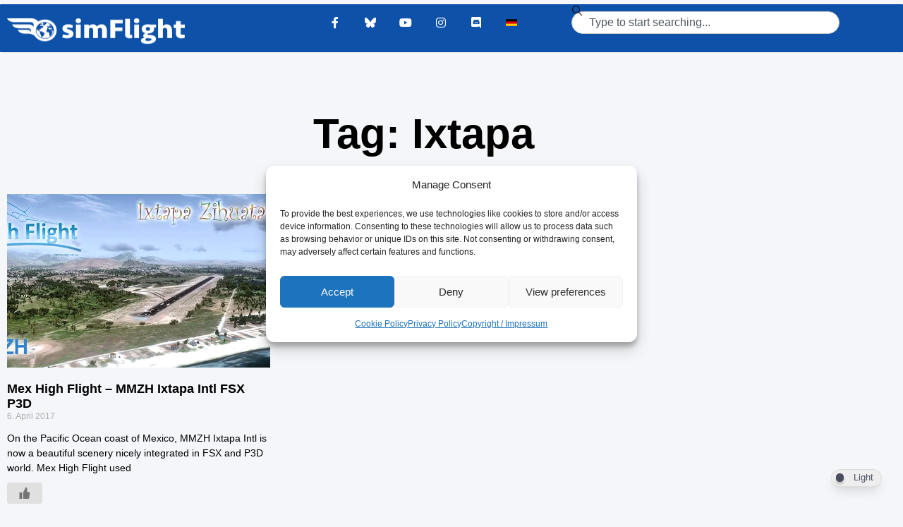

--- FILE ---
content_type: text/css
request_url: https://www.simflight.com/wp-content/uploads/elementor/css/post-88541.css?ver=1769256946
body_size: 221
content:
.elementor-88541 .elementor-element.elementor-element-5c270a8d{padding:100px 0px 100px 0px;}.elementor-88541 .elementor-element.elementor-element-496dafad{text-align:center;}.elementor-88541 .elementor-element.elementor-element-496dafad .elementor-heading-title{font-size:60px;color:#000000;}.elementor-88541 .elementor-element.elementor-element-790da31{--grid-row-gap:35px;--grid-column-gap:30px;}.elementor-88541 .elementor-element.elementor-element-790da31 .elementor-button{background-color:var( --e-global-color-f5a93eb );font-weight:bold;border-radius:15px 15px 15px 15px;}.elementor-88541 .elementor-element.elementor-element-790da31 > .elementor-widget-container{margin:35px 0px 0px 0px;}.elementor-88541 .elementor-element.elementor-element-790da31 .elementor-posts-container .elementor-post__thumbnail{padding-bottom:calc( 0.66 * 100% );}.elementor-88541 .elementor-element.elementor-element-790da31:after{content:"0.66";}.elementor-88541 .elementor-element.elementor-element-790da31 .elementor-post__thumbnail__link{width:100%;}.elementor-88541 .elementor-element.elementor-element-790da31 .elementor-post__meta-data span + span:before{content:"///";}.elementor-88541 .elementor-element.elementor-element-790da31.elementor-posts--thumbnail-left .elementor-post__thumbnail__link{margin-right:20px;}.elementor-88541 .elementor-element.elementor-element-790da31.elementor-posts--thumbnail-right .elementor-post__thumbnail__link{margin-left:20px;}.elementor-88541 .elementor-element.elementor-element-790da31.elementor-posts--thumbnail-top .elementor-post__thumbnail__link{margin-bottom:20px;}.elementor-88541 .elementor-element.elementor-element-790da31 .elementor-post__title, .elementor-88541 .elementor-element.elementor-element-790da31 .elementor-post__title a{color:#000000;}.elementor-88541 .elementor-element.elementor-element-790da31 .elementor-post__excerpt p{color:#000000;}@media(max-width:1024px){.elementor-88541 .elementor-element.elementor-element-5c270a8d{padding:100px 25px 100px 25px;}.elementor-88541 .elementor-element.elementor-element-790da31 .elementor-post__thumbnail__link{width:100%;}}@media(max-width:767px){.elementor-88541 .elementor-element.elementor-element-5c270a8d{padding:50px 15px 50px 15px;}.elementor-88541 .elementor-element.elementor-element-496dafad .elementor-heading-title{font-size:45px;}.elementor-88541 .elementor-element.elementor-element-790da31 .elementor-posts-container .elementor-post__thumbnail{padding-bottom:calc( 0.5 * 100% );}.elementor-88541 .elementor-element.elementor-element-790da31:after{content:"0.5";}.elementor-88541 .elementor-element.elementor-element-790da31 .elementor-post__thumbnail__link{width:100%;}}